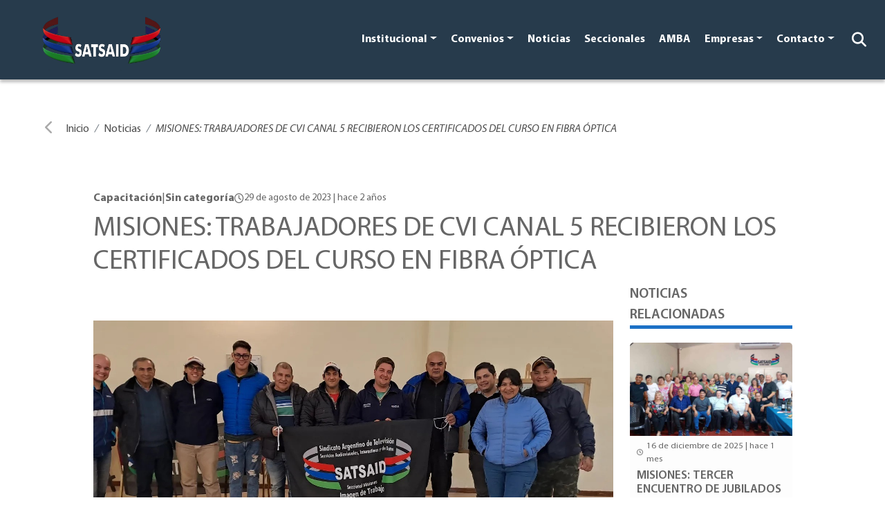

--- FILE ---
content_type: text/html; charset=UTF-8
request_url: https://satsaid.com.ar/noticias/misiones-trabajadores-de-cvi-canal-5-recibieron-los-certificados-del-curso-en-fibra-optica/
body_size: 78781
content:
<!doctype html>
<html lang="es-AR">

<head>
     <!-- Google tag (gtag.js) -->
 <script async src="https://www.googletagmanager.com/gtag/js?id=G-GVG2XP1FQ5"></script>
 <script>
     window.dataLayer = window.dataLayer || [];

     function gtag() {
         dataLayer.push(arguments);
     }
     gtag('js', new Date());
     gtag('config', 'G-GVG2XP1FQ5');
 </script>


 <!-- Meta Pixel Code -->
 <script>
     ! function(f, b, e, v, n, t, s) {
         if (f.fbq) return;
         n = f.fbq = function() {
             n.callMethod ?
                 n.callMethod.apply(n, arguments) : n.queue.push(arguments)
         };
         if (!f._fbq) f._fbq = n;
         n.push = n;
         n.loaded = !0;
         n.version = '2.0';
         n.queue = [];
         t = b.createElement(e);
         t.async = !0;
         t.src = v;
         s = b.getElementsByTagName(e)[0];
         s.parentNode.insertBefore(t, s)
     }(window, document, 'script',
         'https://connect.facebook.net/en_US/fbevents.js');
     fbq('init', '482214630629840');
     fbq('track', 'PageView');
 </script>
 <noscript><img height="1" width="1" style="display:none" src="https://www.facebook.com/tr?id=482214630629840&ev=PageView&noscript=1" /></noscript>
 <!-- End Meta Pixel Code -->

 <script type="text/javascript">
     (function(c, l, a, r, i, t, y) {
         c[a] = c[a] || function() {
             (c[a].q = c[a].q || []).push(arguments)
         };
         t = l.createElement(r);
         t.async = 1;
         t.src = "https://www.clarity.ms/tag/" + i;
         y = l.getElementsByTagName(r)[0];
         y.parentNode.insertBefore(t, y);
     })(window, document, "clarity", "script", "kg6wrv96k0");
 </script>
    
    <meta charset="UTF-8">
    <meta name="viewport" content="width=device-width, initial-scale=1">
    <link rel="profile" href="https://gmpg.org/xfn/11">

    <title>MISIONES: TRABAJADORES DE CVI CANAL 5 RECIBIERON LOS CERTIFICADOS DEL CURSO EN FIBRA ÓPTICA  &#8211; SATSAID</title>
<meta name='robots' content='max-image-preview:large' />
<link rel='dns-prefetch' href='//cdn.jsdelivr.net' />
<link rel='dns-prefetch' href='//cdnjs.cloudflare.com' />
<link rel="alternate" type="application/rss+xml" title="SATSAID &raquo; Feed" href="https://satsaid.com.ar/feed/" />
<link rel="alternate" type="application/rss+xml" title="SATSAID &raquo; RSS de los comentarios" href="https://satsaid.com.ar/comments/feed/" />
<link rel="alternate" title="oEmbed (JSON)" type="application/json+oembed" href="https://satsaid.com.ar/wp-json/oembed/1.0/embed?url=https%3A%2F%2Fsatsaid.com.ar%2Fnoticias%2Fmisiones-trabajadores-de-cvi-canal-5-recibieron-los-certificados-del-curso-en-fibra-optica%2F" />
<link rel="alternate" title="oEmbed (XML)" type="text/xml+oembed" href="https://satsaid.com.ar/wp-json/oembed/1.0/embed?url=https%3A%2F%2Fsatsaid.com.ar%2Fnoticias%2Fmisiones-trabajadores-de-cvi-canal-5-recibieron-los-certificados-del-curso-en-fibra-optica%2F&#038;format=xml" />
		<style>
			.lazyload,
			.lazyloading {
				max-width: 100%;
			}
		</style>
				<!-- This site uses the Google Analytics by MonsterInsights plugin v9.11.1 - Using Analytics tracking - https://www.monsterinsights.com/ -->
							<script src="//www.googletagmanager.com/gtag/js?id=G-9S1ZYBPCPB"  data-cfasync="false" data-wpfc-render="false" async></script>
			<script data-cfasync="false" data-wpfc-render="false">
				var mi_version = '9.11.1';
				var mi_track_user = true;
				var mi_no_track_reason = '';
								var MonsterInsightsDefaultLocations = {"page_location":"https:\/\/satsaid.com.ar\/noticias\/misiones-trabajadores-de-cvi-canal-5-recibieron-los-certificados-del-curso-en-fibra-optica\/"};
								if ( typeof MonsterInsightsPrivacyGuardFilter === 'function' ) {
					var MonsterInsightsLocations = (typeof MonsterInsightsExcludeQuery === 'object') ? MonsterInsightsPrivacyGuardFilter( MonsterInsightsExcludeQuery ) : MonsterInsightsPrivacyGuardFilter( MonsterInsightsDefaultLocations );
				} else {
					var MonsterInsightsLocations = (typeof MonsterInsightsExcludeQuery === 'object') ? MonsterInsightsExcludeQuery : MonsterInsightsDefaultLocations;
				}

								var disableStrs = [
										'ga-disable-G-9S1ZYBPCPB',
									];

				/* Function to detect opted out users */
				function __gtagTrackerIsOptedOut() {
					for (var index = 0; index < disableStrs.length; index++) {
						if (document.cookie.indexOf(disableStrs[index] + '=true') > -1) {
							return true;
						}
					}

					return false;
				}

				/* Disable tracking if the opt-out cookie exists. */
				if (__gtagTrackerIsOptedOut()) {
					for (var index = 0; index < disableStrs.length; index++) {
						window[disableStrs[index]] = true;
					}
				}

				/* Opt-out function */
				function __gtagTrackerOptout() {
					for (var index = 0; index < disableStrs.length; index++) {
						document.cookie = disableStrs[index] + '=true; expires=Thu, 31 Dec 2099 23:59:59 UTC; path=/';
						window[disableStrs[index]] = true;
					}
				}

				if ('undefined' === typeof gaOptout) {
					function gaOptout() {
						__gtagTrackerOptout();
					}
				}
								window.dataLayer = window.dataLayer || [];

				window.MonsterInsightsDualTracker = {
					helpers: {},
					trackers: {},
				};
				if (mi_track_user) {
					function __gtagDataLayer() {
						dataLayer.push(arguments);
					}

					function __gtagTracker(type, name, parameters) {
						if (!parameters) {
							parameters = {};
						}

						if (parameters.send_to) {
							__gtagDataLayer.apply(null, arguments);
							return;
						}

						if (type === 'event') {
														parameters.send_to = monsterinsights_frontend.v4_id;
							var hookName = name;
							if (typeof parameters['event_category'] !== 'undefined') {
								hookName = parameters['event_category'] + ':' + name;
							}

							if (typeof MonsterInsightsDualTracker.trackers[hookName] !== 'undefined') {
								MonsterInsightsDualTracker.trackers[hookName](parameters);
							} else {
								__gtagDataLayer('event', name, parameters);
							}
							
						} else {
							__gtagDataLayer.apply(null, arguments);
						}
					}

					__gtagTracker('js', new Date());
					__gtagTracker('set', {
						'developer_id.dZGIzZG': true,
											});
					if ( MonsterInsightsLocations.page_location ) {
						__gtagTracker('set', MonsterInsightsLocations);
					}
										__gtagTracker('config', 'G-9S1ZYBPCPB', {"forceSSL":"true","link_attribution":"true"} );
										window.gtag = __gtagTracker;										(function () {
						/* https://developers.google.com/analytics/devguides/collection/analyticsjs/ */
						/* ga and __gaTracker compatibility shim. */
						var noopfn = function () {
							return null;
						};
						var newtracker = function () {
							return new Tracker();
						};
						var Tracker = function () {
							return null;
						};
						var p = Tracker.prototype;
						p.get = noopfn;
						p.set = noopfn;
						p.send = function () {
							var args = Array.prototype.slice.call(arguments);
							args.unshift('send');
							__gaTracker.apply(null, args);
						};
						var __gaTracker = function () {
							var len = arguments.length;
							if (len === 0) {
								return;
							}
							var f = arguments[len - 1];
							if (typeof f !== 'object' || f === null || typeof f.hitCallback !== 'function') {
								if ('send' === arguments[0]) {
									var hitConverted, hitObject = false, action;
									if ('event' === arguments[1]) {
										if ('undefined' !== typeof arguments[3]) {
											hitObject = {
												'eventAction': arguments[3],
												'eventCategory': arguments[2],
												'eventLabel': arguments[4],
												'value': arguments[5] ? arguments[5] : 1,
											}
										}
									}
									if ('pageview' === arguments[1]) {
										if ('undefined' !== typeof arguments[2]) {
											hitObject = {
												'eventAction': 'page_view',
												'page_path': arguments[2],
											}
										}
									}
									if (typeof arguments[2] === 'object') {
										hitObject = arguments[2];
									}
									if (typeof arguments[5] === 'object') {
										Object.assign(hitObject, arguments[5]);
									}
									if ('undefined' !== typeof arguments[1].hitType) {
										hitObject = arguments[1];
										if ('pageview' === hitObject.hitType) {
											hitObject.eventAction = 'page_view';
										}
									}
									if (hitObject) {
										action = 'timing' === arguments[1].hitType ? 'timing_complete' : hitObject.eventAction;
										hitConverted = mapArgs(hitObject);
										__gtagTracker('event', action, hitConverted);
									}
								}
								return;
							}

							function mapArgs(args) {
								var arg, hit = {};
								var gaMap = {
									'eventCategory': 'event_category',
									'eventAction': 'event_action',
									'eventLabel': 'event_label',
									'eventValue': 'event_value',
									'nonInteraction': 'non_interaction',
									'timingCategory': 'event_category',
									'timingVar': 'name',
									'timingValue': 'value',
									'timingLabel': 'event_label',
									'page': 'page_path',
									'location': 'page_location',
									'title': 'page_title',
									'referrer' : 'page_referrer',
								};
								for (arg in args) {
																		if (!(!args.hasOwnProperty(arg) || !gaMap.hasOwnProperty(arg))) {
										hit[gaMap[arg]] = args[arg];
									} else {
										hit[arg] = args[arg];
									}
								}
								return hit;
							}

							try {
								f.hitCallback();
							} catch (ex) {
							}
						};
						__gaTracker.create = newtracker;
						__gaTracker.getByName = newtracker;
						__gaTracker.getAll = function () {
							return [];
						};
						__gaTracker.remove = noopfn;
						__gaTracker.loaded = true;
						window['__gaTracker'] = __gaTracker;
					})();
									} else {
										console.log("");
					(function () {
						function __gtagTracker() {
							return null;
						}

						window['__gtagTracker'] = __gtagTracker;
						window['gtag'] = __gtagTracker;
					})();
									}
			</script>
							<!-- / Google Analytics by MonsterInsights -->
		<style id='wp-img-auto-sizes-contain-inline-css'>
img:is([sizes=auto i],[sizes^="auto," i]){contain-intrinsic-size:3000px 1500px}
/*# sourceURL=wp-img-auto-sizes-contain-inline-css */
</style>
<style id='wp-emoji-styles-inline-css'>

	img.wp-smiley, img.emoji {
		display: inline !important;
		border: none !important;
		box-shadow: none !important;
		height: 1em !important;
		width: 1em !important;
		margin: 0 0.07em !important;
		vertical-align: -0.1em !important;
		background: none !important;
		padding: 0 !important;
	}
/*# sourceURL=wp-emoji-styles-inline-css */
</style>
<link rel='stylesheet' id='wp-block-library-css' href='https://satsaid.com.ar/wp-includes/css/dist/block-library/style.min.css?ver=6.9' media='all' />
<style id='classic-theme-styles-inline-css'>
/*! This file is auto-generated */
.wp-block-button__link{color:#fff;background-color:#32373c;border-radius:9999px;box-shadow:none;text-decoration:none;padding:calc(.667em + 2px) calc(1.333em + 2px);font-size:1.125em}.wp-block-file__button{background:#32373c;color:#fff;text-decoration:none}
/*# sourceURL=/wp-includes/css/classic-themes.min.css */
</style>
<style id='global-styles-inline-css'>
:root{--wp--preset--aspect-ratio--square: 1;--wp--preset--aspect-ratio--4-3: 4/3;--wp--preset--aspect-ratio--3-4: 3/4;--wp--preset--aspect-ratio--3-2: 3/2;--wp--preset--aspect-ratio--2-3: 2/3;--wp--preset--aspect-ratio--16-9: 16/9;--wp--preset--aspect-ratio--9-16: 9/16;--wp--preset--color--black: #000000;--wp--preset--color--cyan-bluish-gray: #abb8c3;--wp--preset--color--white: #ffffff;--wp--preset--color--pale-pink: #f78da7;--wp--preset--color--vivid-red: #cf2e2e;--wp--preset--color--luminous-vivid-orange: #ff6900;--wp--preset--color--luminous-vivid-amber: #fcb900;--wp--preset--color--light-green-cyan: #7bdcb5;--wp--preset--color--vivid-green-cyan: #00d084;--wp--preset--color--pale-cyan-blue: #8ed1fc;--wp--preset--color--vivid-cyan-blue: #0693e3;--wp--preset--color--vivid-purple: #9b51e0;--wp--preset--gradient--vivid-cyan-blue-to-vivid-purple: linear-gradient(135deg,rgb(6,147,227) 0%,rgb(155,81,224) 100%);--wp--preset--gradient--light-green-cyan-to-vivid-green-cyan: linear-gradient(135deg,rgb(122,220,180) 0%,rgb(0,208,130) 100%);--wp--preset--gradient--luminous-vivid-amber-to-luminous-vivid-orange: linear-gradient(135deg,rgb(252,185,0) 0%,rgb(255,105,0) 100%);--wp--preset--gradient--luminous-vivid-orange-to-vivid-red: linear-gradient(135deg,rgb(255,105,0) 0%,rgb(207,46,46) 100%);--wp--preset--gradient--very-light-gray-to-cyan-bluish-gray: linear-gradient(135deg,rgb(238,238,238) 0%,rgb(169,184,195) 100%);--wp--preset--gradient--cool-to-warm-spectrum: linear-gradient(135deg,rgb(74,234,220) 0%,rgb(151,120,209) 20%,rgb(207,42,186) 40%,rgb(238,44,130) 60%,rgb(251,105,98) 80%,rgb(254,248,76) 100%);--wp--preset--gradient--blush-light-purple: linear-gradient(135deg,rgb(255,206,236) 0%,rgb(152,150,240) 100%);--wp--preset--gradient--blush-bordeaux: linear-gradient(135deg,rgb(254,205,165) 0%,rgb(254,45,45) 50%,rgb(107,0,62) 100%);--wp--preset--gradient--luminous-dusk: linear-gradient(135deg,rgb(255,203,112) 0%,rgb(199,81,192) 50%,rgb(65,88,208) 100%);--wp--preset--gradient--pale-ocean: linear-gradient(135deg,rgb(255,245,203) 0%,rgb(182,227,212) 50%,rgb(51,167,181) 100%);--wp--preset--gradient--electric-grass: linear-gradient(135deg,rgb(202,248,128) 0%,rgb(113,206,126) 100%);--wp--preset--gradient--midnight: linear-gradient(135deg,rgb(2,3,129) 0%,rgb(40,116,252) 100%);--wp--preset--font-size--small: 13px;--wp--preset--font-size--medium: 20px;--wp--preset--font-size--large: 36px;--wp--preset--font-size--x-large: 42px;--wp--preset--spacing--20: 0.44rem;--wp--preset--spacing--30: 0.67rem;--wp--preset--spacing--40: 1rem;--wp--preset--spacing--50: 1.5rem;--wp--preset--spacing--60: 2.25rem;--wp--preset--spacing--70: 3.38rem;--wp--preset--spacing--80: 5.06rem;--wp--preset--shadow--natural: 6px 6px 9px rgba(0, 0, 0, 0.2);--wp--preset--shadow--deep: 12px 12px 50px rgba(0, 0, 0, 0.4);--wp--preset--shadow--sharp: 6px 6px 0px rgba(0, 0, 0, 0.2);--wp--preset--shadow--outlined: 6px 6px 0px -3px rgb(255, 255, 255), 6px 6px rgb(0, 0, 0);--wp--preset--shadow--crisp: 6px 6px 0px rgb(0, 0, 0);}:where(.is-layout-flex){gap: 0.5em;}:where(.is-layout-grid){gap: 0.5em;}body .is-layout-flex{display: flex;}.is-layout-flex{flex-wrap: wrap;align-items: center;}.is-layout-flex > :is(*, div){margin: 0;}body .is-layout-grid{display: grid;}.is-layout-grid > :is(*, div){margin: 0;}:where(.wp-block-columns.is-layout-flex){gap: 2em;}:where(.wp-block-columns.is-layout-grid){gap: 2em;}:where(.wp-block-post-template.is-layout-flex){gap: 1.25em;}:where(.wp-block-post-template.is-layout-grid){gap: 1.25em;}.has-black-color{color: var(--wp--preset--color--black) !important;}.has-cyan-bluish-gray-color{color: var(--wp--preset--color--cyan-bluish-gray) !important;}.has-white-color{color: var(--wp--preset--color--white) !important;}.has-pale-pink-color{color: var(--wp--preset--color--pale-pink) !important;}.has-vivid-red-color{color: var(--wp--preset--color--vivid-red) !important;}.has-luminous-vivid-orange-color{color: var(--wp--preset--color--luminous-vivid-orange) !important;}.has-luminous-vivid-amber-color{color: var(--wp--preset--color--luminous-vivid-amber) !important;}.has-light-green-cyan-color{color: var(--wp--preset--color--light-green-cyan) !important;}.has-vivid-green-cyan-color{color: var(--wp--preset--color--vivid-green-cyan) !important;}.has-pale-cyan-blue-color{color: var(--wp--preset--color--pale-cyan-blue) !important;}.has-vivid-cyan-blue-color{color: var(--wp--preset--color--vivid-cyan-blue) !important;}.has-vivid-purple-color{color: var(--wp--preset--color--vivid-purple) !important;}.has-black-background-color{background-color: var(--wp--preset--color--black) !important;}.has-cyan-bluish-gray-background-color{background-color: var(--wp--preset--color--cyan-bluish-gray) !important;}.has-white-background-color{background-color: var(--wp--preset--color--white) !important;}.has-pale-pink-background-color{background-color: var(--wp--preset--color--pale-pink) !important;}.has-vivid-red-background-color{background-color: var(--wp--preset--color--vivid-red) !important;}.has-luminous-vivid-orange-background-color{background-color: var(--wp--preset--color--luminous-vivid-orange) !important;}.has-luminous-vivid-amber-background-color{background-color: var(--wp--preset--color--luminous-vivid-amber) !important;}.has-light-green-cyan-background-color{background-color: var(--wp--preset--color--light-green-cyan) !important;}.has-vivid-green-cyan-background-color{background-color: var(--wp--preset--color--vivid-green-cyan) !important;}.has-pale-cyan-blue-background-color{background-color: var(--wp--preset--color--pale-cyan-blue) !important;}.has-vivid-cyan-blue-background-color{background-color: var(--wp--preset--color--vivid-cyan-blue) !important;}.has-vivid-purple-background-color{background-color: var(--wp--preset--color--vivid-purple) !important;}.has-black-border-color{border-color: var(--wp--preset--color--black) !important;}.has-cyan-bluish-gray-border-color{border-color: var(--wp--preset--color--cyan-bluish-gray) !important;}.has-white-border-color{border-color: var(--wp--preset--color--white) !important;}.has-pale-pink-border-color{border-color: var(--wp--preset--color--pale-pink) !important;}.has-vivid-red-border-color{border-color: var(--wp--preset--color--vivid-red) !important;}.has-luminous-vivid-orange-border-color{border-color: var(--wp--preset--color--luminous-vivid-orange) !important;}.has-luminous-vivid-amber-border-color{border-color: var(--wp--preset--color--luminous-vivid-amber) !important;}.has-light-green-cyan-border-color{border-color: var(--wp--preset--color--light-green-cyan) !important;}.has-vivid-green-cyan-border-color{border-color: var(--wp--preset--color--vivid-green-cyan) !important;}.has-pale-cyan-blue-border-color{border-color: var(--wp--preset--color--pale-cyan-blue) !important;}.has-vivid-cyan-blue-border-color{border-color: var(--wp--preset--color--vivid-cyan-blue) !important;}.has-vivid-purple-border-color{border-color: var(--wp--preset--color--vivid-purple) !important;}.has-vivid-cyan-blue-to-vivid-purple-gradient-background{background: var(--wp--preset--gradient--vivid-cyan-blue-to-vivid-purple) !important;}.has-light-green-cyan-to-vivid-green-cyan-gradient-background{background: var(--wp--preset--gradient--light-green-cyan-to-vivid-green-cyan) !important;}.has-luminous-vivid-amber-to-luminous-vivid-orange-gradient-background{background: var(--wp--preset--gradient--luminous-vivid-amber-to-luminous-vivid-orange) !important;}.has-luminous-vivid-orange-to-vivid-red-gradient-background{background: var(--wp--preset--gradient--luminous-vivid-orange-to-vivid-red) !important;}.has-very-light-gray-to-cyan-bluish-gray-gradient-background{background: var(--wp--preset--gradient--very-light-gray-to-cyan-bluish-gray) !important;}.has-cool-to-warm-spectrum-gradient-background{background: var(--wp--preset--gradient--cool-to-warm-spectrum) !important;}.has-blush-light-purple-gradient-background{background: var(--wp--preset--gradient--blush-light-purple) !important;}.has-blush-bordeaux-gradient-background{background: var(--wp--preset--gradient--blush-bordeaux) !important;}.has-luminous-dusk-gradient-background{background: var(--wp--preset--gradient--luminous-dusk) !important;}.has-pale-ocean-gradient-background{background: var(--wp--preset--gradient--pale-ocean) !important;}.has-electric-grass-gradient-background{background: var(--wp--preset--gradient--electric-grass) !important;}.has-midnight-gradient-background{background: var(--wp--preset--gradient--midnight) !important;}.has-small-font-size{font-size: var(--wp--preset--font-size--small) !important;}.has-medium-font-size{font-size: var(--wp--preset--font-size--medium) !important;}.has-large-font-size{font-size: var(--wp--preset--font-size--large) !important;}.has-x-large-font-size{font-size: var(--wp--preset--font-size--x-large) !important;}
:where(.wp-block-post-template.is-layout-flex){gap: 1.25em;}:where(.wp-block-post-template.is-layout-grid){gap: 1.25em;}
:where(.wp-block-term-template.is-layout-flex){gap: 1.25em;}:where(.wp-block-term-template.is-layout-grid){gap: 1.25em;}
:where(.wp-block-columns.is-layout-flex){gap: 2em;}:where(.wp-block-columns.is-layout-grid){gap: 2em;}
:root :where(.wp-block-pullquote){font-size: 1.5em;line-height: 1.6;}
/*# sourceURL=global-styles-inline-css */
</style>
<link rel='stylesheet' id='dnd-upload-cf7-css' href='https://satsaid.com.ar/wp-content/plugins/drag-and-drop-multiple-file-upload-contact-form-7/assets/css/dnd-upload-cf7.css?ver=1.3.9.3' media='all' />
<link rel='stylesheet' id='contact-form-7-css' href='https://satsaid.com.ar/wp-content/plugins/contact-form-7/includes/css/styles.css?ver=6.1.4' media='all' />
<link rel='stylesheet' id='boostrap-css' href='https://cdn.jsdelivr.net/npm/bootstrap@5.2.1/dist/css/bootstrap.min.css?ver=1.0.0' media='all' />
<link rel='stylesheet' id='prism-css' href='https://cdnjs.cloudflare.com/ajax/libs/prism/9000.0.1/themes/prism-okaidia.min.css?ver=1.0.0' media='all' />
<link rel='stylesheet' id='swiper-css' href='https://satsaid.com.ar/wp-content/plugins/elementor/assets/lib/swiper/v8/css/swiper.min.css?ver=8.4.5' media='all' />
<link rel='stylesheet' id='aos-css' href='https://satsaid.com.ar/wp-content/themes/satsaid-theme/assets/css/aos.css?ver=1.0.0' media='all' />
<link rel='stylesheet' id='satsaid-css' href='https://satsaid.com.ar/wp-content/themes/satsaid-theme/assets/css/satsaid.css?ver=1.0.0' media='all' />
<link rel='stylesheet' id='satsaid-new-css' href='https://satsaid.com.ar/wp-content/themes/satsaid-theme/assets/css/news.css?ver=1.0.0' media='all' />
<link rel='stylesheet' id='satsaid-general-css' href='https://satsaid.com.ar/wp-content/themes/satsaid-theme/assets/css/general.css?ver=1.0.0' media='all' />
<link rel='stylesheet' id='font-awesome-6-css' href='https://cdnjs.cloudflare.com/ajax/libs/font-awesome/6.5.0/css/all.min.css?ver=6.5.0' media='all' />
<link rel='stylesheet' id='sib-front-css-css' href='https://satsaid.com.ar/wp-content/plugins/mailin/css/mailin-front.css?ver=6.9' media='all' />
<script src="https://satsaid.com.ar/wp-content/plugins/google-analytics-for-wordpress/assets/js/frontend-gtag.min.js?ver=9.11.1" id="monsterinsights-frontend-script-js" async data-wp-strategy="async"></script>
<script data-cfasync="false" data-wpfc-render="false" id='monsterinsights-frontend-script-js-extra'>var monsterinsights_frontend = {"js_events_tracking":"true","download_extensions":"doc,pdf,ppt,zip,xls,docx,pptx,xlsx","inbound_paths":"[{\"path\":\"\\\/go\\\/\",\"label\":\"affiliate\"},{\"path\":\"\\\/recommend\\\/\",\"label\":\"affiliate\"}]","home_url":"https:\/\/satsaid.com.ar","hash_tracking":"false","v4_id":"G-9S1ZYBPCPB"};</script>
<script id="notificap_main_js-js-extra">
var vars = {"url":"https://satsaid.com.ar/wp-admin/admin-ajax.php","webhook_url":"notificacionessatsaid.sistemas.waveit.ar","nonce":"524f153faa","vapid":"BGOEHE0Vm7RbseOW0T2QmR144ls-4KLdMfR6X5PTc8ec8vkuNxg2belleKNjjEQA0-gIhOAZDpkMznZyR7TPu3k","worker_dir":"https://satsaid.com.ar/wp-content/plugins/notificapp_wordpress_plugin-main/js/serviceWorker.js","enabled":"on","action":"register_notificapp_client"};
//# sourceURL=notificap_main_js-js-extra
</script>
<script src="https://satsaid.com.ar/wp-content/plugins/notificapp_wordpress_plugin-main/js/register.js?ver=1" id="notificap_main_js-js"></script>
<script src="https://satsaid.com.ar/wp-includes/js/jquery/jquery.min.js?ver=3.7.1" id="jquery-core-js"></script>
<script src="https://satsaid.com.ar/wp-includes/js/jquery/jquery-migrate.min.js?ver=3.4.1" id="jquery-migrate-js"></script>
<script id="sib-front-js-js-extra">
var sibErrMsg = {"invalidMail":"Please fill out valid email address","requiredField":"Please fill out required fields","invalidDateFormat":"Please fill out valid date format","invalidSMSFormat":"Please fill out valid phone number"};
var ajax_sib_front_object = {"ajax_url":"https://satsaid.com.ar/wp-admin/admin-ajax.php","ajax_nonce":"5708b7dfba","flag_url":"https://satsaid.com.ar/wp-content/plugins/mailin/img/flags/"};
//# sourceURL=sib-front-js-js-extra
</script>
<script src="https://satsaid.com.ar/wp-content/plugins/mailin/js/mailin-front.js?ver=1763556784" id="sib-front-js-js"></script>
<link rel="https://api.w.org/" href="https://satsaid.com.ar/wp-json/" /><link rel="alternate" title="JSON" type="application/json" href="https://satsaid.com.ar/wp-json/wp/v2/noticias/44412" /><link rel="EditURI" type="application/rsd+xml" title="RSD" href="https://satsaid.com.ar/xmlrpc.php?rsd" />
<meta name="generator" content="WordPress 6.9" />
<link rel="canonical" href="https://satsaid.com.ar/noticias/misiones-trabajadores-de-cvi-canal-5-recibieron-los-certificados-del-curso-en-fibra-optica/" />
<link rel='shortlink' href='https://satsaid.com.ar/?p=44412' />
		<script>
			document.documentElement.className = document.documentElement.className.replace('no-js', 'js');
		</script>
				<style>
			.no-js img.lazyload {
				display: none;
			}

			figure.wp-block-image img.lazyloading {
				min-width: 150px;
			}

			.lazyload,
			.lazyloading {
				--smush-placeholder-width: 100px;
				--smush-placeholder-aspect-ratio: 1/1;
				width: var(--smush-image-width, var(--smush-placeholder-width)) !important;
				aspect-ratio: var(--smush-image-aspect-ratio, var(--smush-placeholder-aspect-ratio)) !important;
			}

						.lazyload {
				opacity: 0;
			}

			.lazyloading {
				border: 0 !important;
				opacity: 1;
				background: rgba(255, 255, 255, 0) url('https://satsaid.com.ar/wp-content/plugins/wp-smushit/app/assets/images/smush-lazyloader-2.gif') no-repeat center !important;
				background-size: 16px auto !important;
				min-width: 16px;
			}

					</style>
		<meta name="generator" content="Elementor 3.34.0; features: e_font_icon_svg, additional_custom_breakpoints; settings: css_print_method-external, google_font-enabled, font_display-swap">
			<style>
				.e-con.e-parent:nth-of-type(n+4):not(.e-lazyloaded):not(.e-no-lazyload),
				.e-con.e-parent:nth-of-type(n+4):not(.e-lazyloaded):not(.e-no-lazyload) * {
					background-image: none !important;
				}
				@media screen and (max-height: 1024px) {
					.e-con.e-parent:nth-of-type(n+3):not(.e-lazyloaded):not(.e-no-lazyload),
					.e-con.e-parent:nth-of-type(n+3):not(.e-lazyloaded):not(.e-no-lazyload) * {
						background-image: none !important;
					}
				}
				@media screen and (max-height: 640px) {
					.e-con.e-parent:nth-of-type(n+2):not(.e-lazyloaded):not(.e-no-lazyload),
					.e-con.e-parent:nth-of-type(n+2):not(.e-lazyloaded):not(.e-no-lazyload) * {
						background-image: none !important;
					}
				}
			</style>
			<link rel="icon" href="https://satsaid.com.ar/wp-content/uploads/2022/10/cropped-favicon_2-32x32.png" sizes="32x32" />
<link rel="icon" href="https://satsaid.com.ar/wp-content/uploads/2022/10/cropped-favicon_2-192x192.png" sizes="192x192" />
<link rel="apple-touch-icon" href="https://satsaid.com.ar/wp-content/uploads/2022/10/cropped-favicon_2-180x180.png" />
<meta name="msapplication-TileImage" content="https://satsaid.com.ar/wp-content/uploads/2022/10/cropped-favicon_2-270x270.png" />
		<style id="wp-custom-css">
			@media screen and (min-width:300px) and (max-width:768px){
	.gallery{
	height: 200px!important;
}
}
@media screen and (min-width:769px) and (max-width:2000px){
.gallery{
	height: 500px!important;
}
.gallery_thumnails{
	height: 140px!important;
}
}


.displaynone{
	display:none!important;
}
.fila {
  display: flex;
  justify-content: space-around;
  margin-bottom: 20px;
}
.columna {
  text-align: center;
  width: 18%;
}
.columna img {
  width: 100%;
  border-radius: 50%;
}
.nombre {
  font-weight: bold;
	text-transform: uppercase;
	margin-bottom:0px;
	    font-size: 18px;
}
.cargo {
  font-style: normal;
	 font-size: 18px;
	    line-height: 20px;
}



.fila {
  display: flex;
  flex-wrap: wrap;
  justify-content: space-around;
}

.columna {
  text-align: center;
  margin: 10px;
  width: 100%;
  max-width: 200px;
}

.columna img {
  width: 100%;
  height: auto;
  border-radius: 50%;
}
@media (min-width: 600px) {
  .columna {
    width: calc(20% - 20px);
  }
}		</style>
		
    <meta name="google-site-verification" content="GrucOM9NIIDaQitHmqjyHCi1dXcyLBrWhg4hk4dzHjA" />

<!-- Añadir imagenes para el share del las noticias -->
 
    <meta property="og:image" content="https://satsaid.com.ar/wp-content/uploads/2023/08/010D0D1.jpe" />
    <!-- <meta property="og:image:width" content="100" />
    <meta property="og:image:height" content="50" /> -->




<!-- Google tag (gtag.js) -->
<script async src="https://www.googletagmanager.com/gtag/js?id=G-X6TK4V1T5R"></script>
<script>
  window.dataLayer = window.dataLayer || [];
  function gtag(){dataLayer.push(arguments);}
  gtag('js', new Date());

  gtag('config', 'G-X6TK4V1T5R');
</script>
</head>

<body class="ss-bg-primary">

    <div class="ss-backdrop"></div>
<header>
    <nav class="navbar navbar-expand-lg ss-nav">
        <div class="container-fluid mt-auto">
            <button class="navbar-toggler" type="button" data-bs-toggle="collapse" data-bs-target="#navbarSatsaid" aria-controls="navbarSatsaid" aria-expanded="false" aria-label="Toggle navigation">
                <span class="navbar-toggler-icon"></span>
            </button>
            <a class="navbar-brand ms-lg-5" href="https://satsaid.com.ar/" rel="home">
                <img data-src="https://satsaid.com.ar/wp-content/uploads/2022/10/cropped-logo.png" alt="SATSAID" src="[data-uri]" class="lazyload" style="--smush-placeholder-width: 649px; --smush-placeholder-aspect-ratio: 649/330;" />
            </a>

            <div class="collapse navbar-collapse" id="navbarSatsaid">
                <a class="navbar-brand d-block d-lg-none" href="https://satsaid.com.ar/" rel="home">
                    <img data-src="https://satsaid.com.ar/wp-content/uploads/2022/10/cropped-logo.png" alt="SATSAID" src="[data-uri]" class="lazyload" style="--smush-placeholder-width: 649px; --smush-placeholder-aspect-ratio: 649/330;" />
                </a>
                <ul class="navbar-nav ms-auto"><li class='nav-item dropdown'><a href='' class='nav-link dropdown-toggle' role='button' data-bs-toggle='dropdown'>Institucional</a><ul class='dropdown-menu'><li><a href='https://satsaid.com.ar/quienes-somos/' class='dropdown-item'>Quienes somos</a></li><li><a href='https://satsaid.com.ar/cdn/' class='dropdown-item'>Consejo Directivo Nacional</a></li><li><a href='https://satsaid.com.ar/a-quienes-representamos/' class='dropdown-item'>¿A Quiénes representamos?</a></li><li><a href='https://satsaid.com.ar/afiliaciones/' class='dropdown-item'>Afiliate</a></li></ul></li><li class='nav-item dropdown'><a href='' class='nav-link dropdown-toggle' role='button' data-bs-toggle='dropdown'>Convenios</a><ul class='dropdown-menu'><li><a href='/convenio-colectivos-de-trabajo/#39883' class='dropdown-item'>223</a></li><li><a href='/convenio-colectivos-de-trabajo/#39882' class='dropdown-item'>131</a></li><li><a href='/convenio-colectivos-de-trabajo/#39881' class='dropdown-item'>634</a></li><li><a href='https://satsaid.com.ar/legislacion-laboral/' class='dropdown-item'>LEGISLACION LABORAL</a></li></ul></li><li class='btn-footer'><a href='/noticias/' class='nav-link'>Noticias</a></li><li class='btn-footer'><a href='/seccionales/' class='nav-link'>Seccionales</a></li><li class='btn-footer'><a href='/seccional/casa-central' class='nav-link'>AMBA</a></li><li class='nav-item dropdown'><a href='' class='nav-link dropdown-toggle' role='button' data-bs-toggle='dropdown'>Empresas</a><ul class='dropdown-menu'><li class='nav-item dropdown dropend'>
                    <a class='dropdown-item dropdown-toggle'
                      role='button'
                      data-bs-toggle='dropdown'
                    href=''
                    >Información Empleadores</a><ul class='dropdown-menu'><li><a href='https://satsaid.com.ar/alta-de-empresas/' class='dropdown-item'>ALTA DE EMPRESAS</a></li><li><a href='https://satsaid.com.ar/obligaciones-mensuales/' class='dropdown-item'>OBLIGACIONES MENSUALES</a></li><li><a href='https://satsaid.com.ar/consultas/' class='dropdown-item'>CONSULTAS – EMPRESAS</a></li></ul></li><li class='nav-item dropdown dropend'>
                    <a class='dropdown-item dropdown-toggle'
                      role='button'
                      data-bs-toggle='dropdown'
                    href=''
                    >Pago de aportes y contribuciones</a><ul class='dropdown-menu'><li><a href='https://satsaid.com.ar/transferencia-bancaria/' class='dropdown-item'>TRANSFERENCIA ELECTRÓNICA</a></li><li><a href='https://satsaid.com.ar/sucursal-bancaria/' class='dropdown-item'>SUCURSAL BANCARIA</a></li></ul></li><li><a href='https://satsaid.com.ar/libre-deuda/' class='dropdown-item'>Libre deuda</a></li><li><a href='https://satsaid.com.ar/visado-de-contratos/' class='dropdown-item'>Visado de contratos</a></li></ul></li><li class='nav-item dropdown'><a href='' class='nav-link dropdown-toggle' role='button' data-bs-toggle='dropdown'>Contacto</a><ul class='dropdown-menu'><li><a href='https://satsaid.com.ar/consultas/' class='dropdown-item'>Consultas</a></li><li><a href='https://satsaid.com.ar/denuncias/' class='dropdown-item'>Denuncias</a></li><li><a href='https://satsaid.com.ar/suscripciones/' class='dropdown-item'>Suscripciones</a></li></ul></li></ul>            </div>
            <div class="ss-nav-search">
                <i class="fa-solid fa-magnifying-glass"></i>
                <form action="https://satsaid.com.ar" id="search-form" method="get">
                    <input class="form-control me-2" type="search" name="s" placeholder="Buscar" aria-label="Search" />
                    <button class="btn btn-primary" type="submit">Buscar</button>
                </form>
            </div>
        </div>
    </nav>
</header>    <nav aria-label="breadcrumb" class="mt-5 ms-5 d-none d-lg-block ">
    <ol class="breadcrumb">
        <button class="btn btn-outline-link btn-lg" id="back-button" onclick="history.go(-1)">
            <i class="fa-solid fa-chevron-left" style="color: #a9a9a9"></i>
        </button>
        <li class="breadcrumb-item"><a href="https://satsaid.com.ar">Inicio</a></li><li class='breadcrumb-item'><a href='https://satsaid.com.ar/noticias/'>Noticias</a></li><li class="breadcrumb-item active" aria-current="page">MISIONES: TRABAJADORES DE CVI CANAL 5 RECIBIERON LOS CERTIFICADOS DEL CURSO EN FIBRA ÓPTICA </li>    </ol>
</nav>    <div>        <main class="container">
            <div class="row">
                <div class="mb-2">
    
    <div class="d-none d-md-flex align-items-center gap-2">
        <strong>Capacitación</strong><span> | </span><strong>Sin categoría</strong>
        <small class="d-flex align-items-center gap-1"><i class="fa-regular fa-clock"></i><time>29 de agosto de 2023 | hace 2 años</time></small>
    </div>

    <div class="d-flex d-md-none flex-column align-items-center gap-2 mb-4">
        <div>
            <strong>Capacitación</strong><span> | </span><strong>Sin categoría</strong>        </div>

        <small class="d-flex align-items-center gap-1"><i class="fa-regular fa-clock"></i><time>29 de agosto de 2023 | hace 2 años</time></small>
    </div>


</div>
<!-- Volanta -->
<h1>MISIONES: TRABAJADORES DE CVI CANAL 5 RECIBIERON LOS CERTIFICADOS DEL CURSO EN FIBRA ÓPTICA </h1>
                <article class="col-12 col-lg-9">
                    

<img src='https://satsaid.com.ar/wp-content/uploads/2023/08/010D0D1.jpe' alt='MISIONES: TRABAJADORES DE CVI CANAL 5 RECIBIERON LOS CERTIFICADOS DEL CURSO EN FIBRA ÓPTICA ' class='img-fluid mb-3 rounded ss-image-news'  data-toggle='lightbox'>                        <div class="ss-mc-social ss-social-links d-none d-md-block">
        <ul style='justify-content: flex-end;'>
            <li>
                <a href="http://www.facebook.com/sharer.php?u=https%3A%2F%2Fsatsaid.com.ar%2Fnoticias%2Fmisiones-trabajadores-de-cvi-canal-5-recibieron-los-certificados-del-curso-en-fibra-optica%2F&amp;t=MISIONES%3A+TRABAJADORES+DE+CVI+CANAL+5+RECIBIERON+LOS+CERTIFICADOS+DEL+CURSO+EN+FIBRA+%C3%93PTICA+" target="_blank" rel="external noopener nofollow"><i class="fa-brands fa-facebook-f"></i></a>
            </li>
            <li>
                <a href="http://twitter.com/intent/tweet?url=https%3A%2F%2Fsatsaid.com.ar%2Fnoticias%2Fmisiones-trabajadores-de-cvi-canal-5-recibieron-los-certificados-del-curso-en-fibra-optica%2F&amp;text=MISIONES%3A+TRABAJADORES+DE+CVI+CANAL+5+RECIBIERON+LOS+CERTIFICADOS+DEL+CURSO+EN+FIBRA+%C3%93PTICA+&amp;via=https%3A%2F%2Fsatsaid.com.ar" target="_blank" rel="external noopener nofollow"><i class="fa-brands fa-twitter"></i></a>
            </li>
            <li>
                <a href="https://www.instagram.com/?url=https%3A%2F%2Fsatsaid.com.ar%2Fnoticias%2Fmisiones-trabajadores-de-cvi-canal-5-recibieron-los-certificados-del-curso-en-fibra-optica%2F&text=MISIONES%3A+TRABAJADORES+DE+CVI+CANAL+5+RECIBIERON+LOS+CERTIFICADOS+DEL+CURSO+EN+FIBRA+%C3%93PTICA+" target="_blank" rel="external noopener nofollow"><i class="fa-brands fa-instagram"></i></a>
            </li>
            <li>
                <a href="http://www.linkedin.com/shareArticle?mini=true&amp;url=https%3A%2F%2Fsatsaid.com.ar%2Fnoticias%2Fmisiones-trabajadores-de-cvi-canal-5-recibieron-los-certificados-del-curso-en-fibra-optica%2F" target="_blank" rel="external noopener nofollow"><i class="fa-brands fa-linkedin-in"></i></a>
            </li>
            <li>
                <a href="https://wa.me/?text=MISIONES%3A+TRABAJADORES+DE+CVI+CANAL+5+RECIBIERON+LOS+CERTIFICADOS+DEL+CURSO+EN+FIBRA+%C3%93PTICA++https%3A%2F%2Fsatsaid.com.ar%2Fnoticias%2Fmisiones-trabajadores-de-cvi-canal-5-recibieron-los-certificados-del-curso-en-fibra-optica%2F" target="_blank" rel="external noopener nofollow"><i class="fa-brands fa-whatsapp"></i></a>
            </li>
            <li>
                <a href="https://telegram.me/share/url?url=https%3A%2F%2Fsatsaid.com.ar%2Fnoticias%2Fmisiones-trabajadores-de-cvi-canal-5-recibieron-los-certificados-del-curso-en-fibra-optica%2F&text=MISIONES%3A+TRABAJADORES+DE+CVI+CANAL+5+RECIBIERON+LOS+CERTIFICADOS+DEL+CURSO+EN+FIBRA+%C3%93PTICA+" target="_blank" rel="external noopener nofollow"><i class="fa-solid fa-paper-plane"></i></a>
            </li>
            <li>
                <a href="mailto:?subject=MISIONES%3A+TRABAJADORES+DE+CVI+CANAL+5+RECIBIERON+LOS+CERTIFICADOS+DEL+CURSO+EN+FIBRA+%C3%93PTICA+&body=Échale un vistazo a la nota que encontré en:%0a%0ahttps%3A%2F%2Fsatsaid.com.ar%2Fnoticias%2Fmisiones-trabajadores-de-cvi-canal-5-recibieron-los-certificados-del-curso-en-fibra-optica%2F" target="_blank" rel="external noopener nofollow"><i class="fa-solid fa-mail-bulk"></i></a>
            </li>
        </ul>
    </div>


    <div class="ss-mc-social ss-social-links d-block d-md-none" data-title="MISIONES: TRABAJADORES DE CVI CANAL 5 RECIBIERON LOS CERTIFICADOS DEL CURSO EN FIBRA ÓPTICA " data-url="https%3A%2F%2Fsatsaid.com.ar%2Fnoticias%2Fmisiones-trabajadores-de-cvi-canal-5-recibieron-los-certificados-del-curso-en-fibra-optica%2F">
        <ul style='justify-content: flex-end;'>
            <span data-share class="d-flex">
                <li>
                    <i class="fa-solid fa-share-nodes"></i>

                </li>
                <li style="background: none; width: auto;">
                    <p class="fs-5">Compartir</p>
                </li>
            </span>
        </ul>
    </div>

                    <div class="my-4 px-5">
                        
<p>Trabajadores de la seccional Misiones del SATSAID recibieron, el jueves pasado, los certificados correspondientes a la capacitación en fibra óptica que dictó nuestro gremio durante el mes de junio.&nbsp;</p>



<p>Miembros de la Comisión Ejecutiva local, encabezada por el secretario General Luis Zabal, hicieron entrega del título a los compañeros de CVI Canal 5, en Puerto Iguazú y, en los próximos días, se realizará en las localidades de Montecarlo, Eldorado, Puerto Rico y Wanda.&nbsp;</p>



<p>Durante la jornada de formación, se realizó una capacitación intensiva en FTTH en conexiones domiciliarias, respondiendo a inquietudes planteadas por trabajadores que desempeñan sus tareas en el sector.&nbsp;</p>



<p>En este contexto, Zabal destacó “el acompañamiento y la promoción de la capacitación permanente de cada trabajador, como una herramienta necesaria para estar actualizados ante los constantes avances tecnológicos”. Además, puso en valor el compromiso de los trabajadores del área.&nbsp;</p>



<p>Desde la seccional informaron, también, que continuarán trabajando en jornadas de actualización y formación para los afiliados y afiliadas de la zona.&nbsp;</p>



    <style>
        .swiper {
            width: 100%;
            height: 100%;
        }

        .swiper-slide {
            text-align: center;
            font-size: 18px;
            background: #fff;
            display: flex;
            justify-content: center;
            align-items: center;
        }

        .swiper-slide img {
            display: block;
            width: 100%;
            height: 100%;
            object-fit: cover;
            aspect-ratio: 130/75;
        }

        .gallery {
            height: 80%;
            width: 100%;
        }

        .gallery_thumnails {
            height: 20%;
            box-sizing: border-box;
            padding: 10px 0;
        }



        .gallery_thumnails .swiper-slide {
            width: 25%;
            height: 100%;
            opacity: 0.4;
        }

        .gallery_thumnails .swiper-slide-thumb-active {
            opacity: 1;
        }

        /* 

        .swiper {
            width: 100%;
            height: 300px;
            margin-left: auto;
            margin-right: auto;
        }

        .swiper-slide {
            background-size: cover;
            background-position: center;
        }

        


        .swiper-slide img {
            display: block;
            width: 100%;
            height: 100%;
            object-fit: cover;
        } */
    </style>

    <!-- Swiper -->
    <div>
        <div style="--swiper-navigation-color: #fff; --swiper-pagination-color: #fff" class="swiper gallery">
            <div class="swiper-wrapper">
                                    <div class="swiper-slide">
                        <img decoding="async" src="https://satsaid.com.ar/wp-content/uploads/2023/08/081D1B1.jpe" alt="" />
                    </div>
                                    <div class="swiper-slide">
                        <img decoding="async" src="https://satsaid.com.ar/wp-content/uploads/2023/08/02E8FD1.jpe" alt="" />
                    </div>
                                    <div class="swiper-slide">
                        <img decoding="async" src="https://satsaid.com.ar/wp-content/uploads/2023/08/034B111.jpe" alt="" />
                    </div>
                                    <div class="swiper-slide">
                        <img decoding="async" src="https://satsaid.com.ar/wp-content/uploads/2023/08/04CF861.jpe" alt="" />
                    </div>
                                    <div class="swiper-slide">
                        <img decoding="async" src="https://satsaid.com.ar/wp-content/uploads/2023/08/0564881.jpe" alt="" />
                    </div>
                                    <div class="swiper-slide">
                        <img decoding="async" src="https://satsaid.com.ar/wp-content/uploads/2023/08/0636821.jpe" alt="" />
                    </div>
                                    <div class="swiper-slide">
                        <img decoding="async" src="https://satsaid.com.ar/wp-content/uploads/2023/08/07FD8C1.jpe" alt="" />
                    </div>
                            </div>
            <div class="swiper-button-next"></div>
            <div class="swiper-button-prev"></div>
        </div>


        <div thumbsSlider="" class="swiper gallery_thumnails">
            <div class="swiper-wrapper">
                                    <div class="swiper-slide">
                        <img decoding="async" src="https://satsaid.com.ar/wp-content/uploads/2023/08/081D1B1.jpe" alt="" />
                    </div>
                                    <div class="swiper-slide">
                        <img decoding="async" src="https://satsaid.com.ar/wp-content/uploads/2023/08/02E8FD1.jpe" alt="" />
                    </div>
                                    <div class="swiper-slide">
                        <img decoding="async" src="https://satsaid.com.ar/wp-content/uploads/2023/08/034B111.jpe" alt="" />
                    </div>
                                    <div class="swiper-slide">
                        <img decoding="async" src="https://satsaid.com.ar/wp-content/uploads/2023/08/04CF861.jpe" alt="" />
                    </div>
                                    <div class="swiper-slide">
                        <img decoding="async" src="https://satsaid.com.ar/wp-content/uploads/2023/08/0564881.jpe" alt="" />
                    </div>
                                    <div class="swiper-slide">
                        <img decoding="async" src="https://satsaid.com.ar/wp-content/uploads/2023/08/0636821.jpe" alt="" />
                    </div>
                                    <div class="swiper-slide">
                        <img decoding="async" src="https://satsaid.com.ar/wp-content/uploads/2023/08/07FD8C1.jpe" alt="" />
                    </div>
                            </div>
        </div>
    </div>




                        
<div class="ss-minicard-author my-5">
    <div class="ss-mc-image">
        <img data-src='https://secure.gravatar.com/avatar/434aac82bf7c3285d296d156473c3bbd25690ed6b0fda79b43c3e79956786491?s=96&d=mm&r=g' alt='User Image' src='[data-uri]' class='lazyload'>
    </div>
    <div class="ss-mc-content">
        <h5>Redacción</h5>

            <div class="ss-mc-social ss-social-links d-none d-md-block">
        <ul >
            <li>
                <a href="http://www.facebook.com/sharer.php?u=https%3A%2F%2Fsatsaid.com.ar%2Fnoticias%2Fmisiones-trabajadores-de-cvi-canal-5-recibieron-los-certificados-del-curso-en-fibra-optica%2F&amp;t=MISIONES%3A+TRABAJADORES+DE+CVI+CANAL+5+RECIBIERON+LOS+CERTIFICADOS+DEL+CURSO+EN+FIBRA+%C3%93PTICA+" target="_blank" rel="external noopener nofollow"><i class="fa-brands fa-facebook-f"></i></a>
            </li>
            <li>
                <a href="http://twitter.com/intent/tweet?url=https%3A%2F%2Fsatsaid.com.ar%2Fnoticias%2Fmisiones-trabajadores-de-cvi-canal-5-recibieron-los-certificados-del-curso-en-fibra-optica%2F&amp;text=MISIONES%3A+TRABAJADORES+DE+CVI+CANAL+5+RECIBIERON+LOS+CERTIFICADOS+DEL+CURSO+EN+FIBRA+%C3%93PTICA+&amp;via=https%3A%2F%2Fsatsaid.com.ar" target="_blank" rel="external noopener nofollow"><i class="fa-brands fa-twitter"></i></a>
            </li>
            <li>
                <a href="https://www.instagram.com/?url=https%3A%2F%2Fsatsaid.com.ar%2Fnoticias%2Fmisiones-trabajadores-de-cvi-canal-5-recibieron-los-certificados-del-curso-en-fibra-optica%2F&text=MISIONES%3A+TRABAJADORES+DE+CVI+CANAL+5+RECIBIERON+LOS+CERTIFICADOS+DEL+CURSO+EN+FIBRA+%C3%93PTICA+" target="_blank" rel="external noopener nofollow"><i class="fa-brands fa-instagram"></i></a>
            </li>
            <li>
                <a href="http://www.linkedin.com/shareArticle?mini=true&amp;url=https%3A%2F%2Fsatsaid.com.ar%2Fnoticias%2Fmisiones-trabajadores-de-cvi-canal-5-recibieron-los-certificados-del-curso-en-fibra-optica%2F" target="_blank" rel="external noopener nofollow"><i class="fa-brands fa-linkedin-in"></i></a>
            </li>
            <li>
                <a href="https://wa.me/?text=MISIONES%3A+TRABAJADORES+DE+CVI+CANAL+5+RECIBIERON+LOS+CERTIFICADOS+DEL+CURSO+EN+FIBRA+%C3%93PTICA++https%3A%2F%2Fsatsaid.com.ar%2Fnoticias%2Fmisiones-trabajadores-de-cvi-canal-5-recibieron-los-certificados-del-curso-en-fibra-optica%2F" target="_blank" rel="external noopener nofollow"><i class="fa-brands fa-whatsapp"></i></a>
            </li>
            <li>
                <a href="https://telegram.me/share/url?url=https%3A%2F%2Fsatsaid.com.ar%2Fnoticias%2Fmisiones-trabajadores-de-cvi-canal-5-recibieron-los-certificados-del-curso-en-fibra-optica%2F&text=MISIONES%3A+TRABAJADORES+DE+CVI+CANAL+5+RECIBIERON+LOS+CERTIFICADOS+DEL+CURSO+EN+FIBRA+%C3%93PTICA+" target="_blank" rel="external noopener nofollow"><i class="fa-solid fa-paper-plane"></i></a>
            </li>
            <li>
                <a href="mailto:?subject=MISIONES%3A+TRABAJADORES+DE+CVI+CANAL+5+RECIBIERON+LOS+CERTIFICADOS+DEL+CURSO+EN+FIBRA+%C3%93PTICA+&body=Échale un vistazo a la nota que encontré en:%0a%0ahttps%3A%2F%2Fsatsaid.com.ar%2Fnoticias%2Fmisiones-trabajadores-de-cvi-canal-5-recibieron-los-certificados-del-curso-en-fibra-optica%2F" target="_blank" rel="external noopener nofollow"><i class="fa-solid fa-mail-bulk"></i></a>
            </li>
        </ul>
    </div>


    <div class="ss-mc-social ss-social-links d-block d-md-none" data-title="MISIONES: TRABAJADORES DE CVI CANAL 5 RECIBIERON LOS CERTIFICADOS DEL CURSO EN FIBRA ÓPTICA " data-url="https%3A%2F%2Fsatsaid.com.ar%2Fnoticias%2Fmisiones-trabajadores-de-cvi-canal-5-recibieron-los-certificados-del-curso-en-fibra-optica%2F">
        <ul >
            <span data-share class="d-flex">
                <li>
                    <i class="fa-solid fa-share-nodes"></i>

                </li>
                <li style="background: none; width: auto;">
                    <p class="fs-5">Compartir</p>
                </li>
            </span>
        </ul>
    </div>
    </div>
</div>                        <div class="d-flex align-items-center gap-1 mb-2">
    <i class="fa-solid fa-tag" style="color: var(--secondary-color)"></i>
    <strong> Temas relacionados</strong>
</div>

<div class="d-flex flex-wrap gap-2">
    </div>                    </div>
                </article>
                <aside class="col-3 d-none d-md-block">
                    <p class="ss-border-title fw-semibold fs-5">Noticias relacionadas</p>
            
<div class="ss-card-notice ss-card-notice-simple">
    <a class="ss-card-link" href="https://satsaid.com.ar/noticias/misiones-tercer-encuentro-de-jubilados-del-satsaid/"></a>
    <div class="ss-card-img">
        <img data-src="https://satsaid.com.ar/wp-content/uploads/2025/12/portada-12.jpg" alt="MISIONES: TERCER ENCUENTRO DE JUBILADOS DEL SATSAID" src="[data-uri]" class="lazyload" style="--smush-placeholder-width: 1080px; --smush-placeholder-aspect-ratio: 1080/620;" />
    </div>
    <div class="ss-card-content ">
        <small><i class="fa-regular fa-clock"></i>16 de diciembre de 2025 | hace 1 mes</small>
                <h4>
            MISIONES: TERCER ENCUENTRO DE JUBILADOS DEL SATSAID        </h4>
    </div>
</div>                        
<div class="ss-card-notice ss-card-notice-simple">
    <a class="ss-card-link" href="https://satsaid.com.ar/noticias/misiones-la-companera-ariana-caceres-recibio-el-premio-melchora-caburu-2025/"></a>
    <div class="ss-card-img">
        <img data-src="https://satsaid.com.ar/wp-content/uploads/2025/10/PORTADA-6.jpg" alt="MISIONES: LA COMPAÑERA ARIANA CÁCERES RECIBIÓ EL PREMIO MELCHORA CABURÚ 2025 " src="[data-uri]" class="lazyload" style="--smush-placeholder-width: 1600px; --smush-placeholder-aspect-ratio: 1600/900;" />
    </div>
    <div class="ss-card-content ">
        <small><i class="fa-regular fa-clock"></i>12 de octubre de 2025 | hace 3 meses</small>
                <h4>
            MISIONES: LA COMPAÑERA ARIANA CÁCERES RECIBIÓ EL PREMIO MELCHORA CABURÚ 2025         </h4>
    </div>
</div>                        
<div class="ss-card-notice ss-card-notice-simple">
    <a class="ss-card-link" href="https://satsaid.com.ar/noticias/misiones-horacio-arreceygor-compartio-con-la-seccional-los-festejos-por-el-dia-del-trabajador-de-television/"></a>
    <div class="ss-card-img">
        <img data-src="https://satsaid.com.ar/wp-content/uploads/2025/09/PORTADA.jpg" alt="MISIONES: HORACIO ARRECEYGOR COMPARTIÓ CON LA SECCIONAL LOS FESTEJOS POR EL DÍA DEL TRABAJADOR DE TELEVISIÓN " src="[data-uri]" class="lazyload" style="--smush-placeholder-width: 1445px; --smush-placeholder-aspect-ratio: 1445/813;" />
    </div>
    <div class="ss-card-content ">
        <small><i class="fa-regular fa-clock"></i>1 de septiembre de 2025 | hace 5 meses</small>
                <h4>
            MISIONES: HORACIO ARRECEYGOR COMPARTIÓ CON LA SECCIONAL LOS FESTEJOS POR EL DÍA DEL TRABAJADOR DE TELEVISIÓN         </h4>
    </div>
</div>                            </aside>
                <div class="p-4">
    <h4 class="ss-fill-title mt-5 mb-4 d-none d-lg-block">
        Mira tambien:    </h4>
    <div class="row" id="load-more-content">
                        <div class="col-12 col-lg-4">
                    

<div class="ss-card-notice-left">
    <a class="ss-card-link" href="https://satsaid.com.ar/noticias/amba-sumate-a-la-campana-de-donacion-de-utiles-2026/"></a>
    <div class="ss-notice-left-img">
        <img data-src="https://satsaid.com.ar/wp-content/uploads/2026/01/donacion-utiles_1125x789px.jpg" alt="AMBA: ¡SUMATE A LA CAMPAÑA DE DONACIÓN DE ÚTILES 2026! " src="[data-uri]" class="lazyload" style="--smush-placeholder-width: 1125px; --smush-placeholder-aspect-ratio: 1125/789;" />
    </div>
    <div class="ss-notice-left-content">
        <div class="ss-notice-left-title">
            <small><i class="fa-regular fa-clock"></i> hace 2 días</small>
                        <h4>
                AMBA: ¡SUMATE A LA CAMPAÑA DE DONACIÓN DE ÚTILES 2026!             </h4>
        </div>
        <div class="ss-notice-left-footer">
            <div class="ss-card-notice-link">
                <i class="fa-solid fa-chevron-right"></i>
            </div>
        </div>
    </div>
</div>                </div>
                        <div class="col-12 col-lg-4">
                    

<div class="ss-card-notice-left">
    <a class="ss-card-link" href="https://satsaid.com.ar/noticias/tucuman-nueva-movilizacion-a-las-puertas-de-conectate-en-concepcion/"></a>
    <div class="ss-notice-left-img">
        <img data-src="https://satsaid.com.ar/wp-content/uploads/2025/12/PORTADA-4.jpeg" alt="TUCUMÁN: NUEVA MOVILIZACIÓN A LAS PUERTAS DE CONECTATE EN CONCEPCIÓN " src="[data-uri]" class="lazyload" style="--smush-placeholder-width: 1600px; --smush-placeholder-aspect-ratio: 1600/900;" />
    </div>
    <div class="ss-notice-left-content">
        <div class="ss-notice-left-title">
            <small><i class="fa-regular fa-clock"></i> hace 3 semanas</small>
                        <h4>
                TUCUMÁN: NUEVA MOVILIZACIÓN A LAS PUERTAS DE CONECTATE EN CONCEPCIÓN             </h4>
        </div>
        <div class="ss-notice-left-footer">
            <div class="ss-card-notice-link">
                <i class="fa-solid fa-chevron-right"></i>
            </div>
        </div>
    </div>
</div>                </div>
                        <div class="col-12 col-lg-4">
                    

<div class="ss-card-notice-left">
    <a class="ss-card-link" href="https://satsaid.com.ar/noticias/tierra-del-fuego-asumio-la-nueva-comision-ejecutiva-de-la-seccional/"></a>
    <div class="ss-notice-left-img">
        <img data-src="https://satsaid.com.ar/wp-content/uploads/2025/12/PORTADA-3.jpeg" alt="TIERRA DEL FUEGO: ASUMIÓ LA NUEVA COMISIÓN EJECUTIVA DE LA SECCIONAL" src="[data-uri]" class="lazyload" style="--smush-placeholder-width: 1461px; --smush-placeholder-aspect-ratio: 1461/822;" />
    </div>
    <div class="ss-notice-left-content">
        <div class="ss-notice-left-title">
            <small><i class="fa-regular fa-clock"></i> hace 3 semanas</small>
                        <h4>
                TIERRA DEL FUEGO: ASUMIÓ LA NUEVA COMISIÓN EJECUTIVA DE LA SECCIONAL            </h4>
        </div>
        <div class="ss-notice-left-footer">
            <div class="ss-card-notice-link">
                <i class="fa-solid fa-chevron-right"></i>
            </div>
        </div>
    </div>
</div>                </div>
            </div>
</div>            </div>
        </main>

<div class="radioVisual" style="display: none">
    <img data-src="https://satsaid.com.ar/wp-content/themes/satsaid-theme/assets/images/logoradio.png" alt="Logo Radio" class="radioVisual-img lazyload" src="[data-uri]" style="--smush-placeholder-width: 322px; --smush-placeholder-aspect-ratio: 322/147;">
    <div class='ss-nav-audio-player radioVisual-radioplayer' id='radioPlayer'>
        <div class='ss-play-button ss-radio-button'>
            <i class="fa-solid fa-play"></i>
        </div>
        <div class='ss-radio-button' data-type='stop'>
            <i class="fa-solid fa-stop"></i>
        </div>
        <div class='ss-radio-button' data-type='volumen'>
            <i class="fa-solid fa-volume-high"></i>
        </div>
        <input type='range' class='form-range' min='0' max='100' value='100'>
    </div>
</div>
</div>
        <footer>
        <div class="container">
            <div class="row mb-5">
                <div class="col-12 col-lg-3 ss-footer-left">
                    <div class="row">
                        <img class="ss-footer-logo w-50 lazyload" data-src="https://satsaid.com.ar/wp-content/uploads/2022/10/cropped-logo.png" alt="SATSAID" src="[data-uri]" style="--smush-placeholder-width: 649px; --smush-placeholder-aspect-ratio: 649/330;" />
                        <p class="asd mt-5 mb-4"><strong>Suscribite</strong></p>

                        <style>
                            .footerContact input[type="email"] {
                                background: transparent;
                                color: white;
                                border: 0;
                                border-radius: 0;
                                border-bottom: 1px solid #dddddd;
                            }

                            .footerContact input[type="email"]::placeholder {
                                color: white;
                            }

                            .footerContact input[type="submit"] {
                                background: transparent !important;
                                color: white !important;
                                border: none !important;
                            }
                        </style>

                        
<div class="wpcf7 no-js" id="wpcf7-f39945-o1" lang="es-AR" dir="ltr" data-wpcf7-id="39945">
<div class="screen-reader-response"><p role="status" aria-live="polite" aria-atomic="true"></p> <ul></ul></div>
<form action="/noticias/misiones-trabajadores-de-cvi-canal-5-recibieron-los-certificados-del-curso-en-fibra-optica/#wpcf7-f39945-o1" method="post" class="wpcf7-form init" aria-label="Formulario de contacto" novalidate="novalidate" data-status="init">
<fieldset class="hidden-fields-container"><input type="hidden" name="_wpcf7" value="39945" /><input type="hidden" name="_wpcf7_version" value="6.1.4" /><input type="hidden" name="_wpcf7_locale" value="es_AR" /><input type="hidden" name="_wpcf7_unit_tag" value="wpcf7-f39945-o1" /><input type="hidden" name="_wpcf7_container_post" value="0" /><input type="hidden" name="_wpcf7_posted_data_hash" value="" />
</fieldset>
<style type="text/css">.bebeecb { position: absolute !important; left: -9999vw !important; }</style><div id="" class="bebeecb"><label for="website-bebeecb">Website</label><input type="url" name="website-b354861e7242b7919435ee3483cb37" value="" autocomplete="disable" tabindex="-1" id="website-bebeecb"  /><label for="firstname-bebeecb">First Name</label><input type="text" name="firstname" value="" autocomplete="disable" tabindex="-1" id="firstname-bebeecb"  /><label for="lastname-bebeecb">Last Name</label><input type="text" name="lastname" value="" autocomplete="disable" tabindex="-1" id="lastname-bebeecb"  /><label for="email-bebeecb">Email</label><input type="email" name="email-b354861e7242b7919435ee3483cb37" value="" autocomplete="disable" tabindex="-1" id="email-bebeecb"  /><label for="b354861e7242b7919435ee3483cb37-bebeecb">SATSAID</label><input type="text" name="b354861e7242b7919435ee3483cb37" value="" autocomplete="disable" tabindex="-1" id="b354861e7242b7919435ee3483cb37-bebeecb"  /></div><div class="d-flex justify-content-between align-items-center footerContact">
	<p><span class="wpcf7-form-control-wrap" data-name="email"><input size="100" maxlength="400" class="wpcf7-form-control wpcf7-email wpcf7-validates-as-required wpcf7-text wpcf7-validates-as-email form-control" aria-required="true" aria-invalid="false" placeholder="Email*" value="" type="email" name="email" /></span><br />
<span id="wpcf7-696cbd20adf81-wrapper" class="wpcf7-form-control-wrap website-wrap" style="display:none !important; visibility:hidden !important;"><label for="wpcf7-696cbd20adf81-field" class="hp-message">Please leave this field empty.</label><input id="wpcf7-696cbd20adf81-field"  class="wpcf7-form-control wpcf7-text" type="text" name="website" value="" size="40" tabindex="-1" autocomplete="off" /></span><br />
<input class="wpcf7-form-control wpcf7-submit has-spinner submitButton" type="submit" value="&gt;" />
	</p>
</div><div class="wpcf7-response-output" aria-hidden="true"></div>
</form>
</div>

                        <div class="ss-social-links mt-3">
                            <ul>
                                                                        <li>
                                            <a href="https://www.facebook.com/SATSAIDnacional" target="_blank">
                                                <i class="fa-classic fa-brands fa-facebook-f"></i>
                                            </a>
                                        </li>
                                                                        <li>
                                            <a href="https://twitter.com/SATSAIDnacional" target="_blank">
                                                <i class="fa-classic fa-brands fa-twitter"></i>
                                            </a>
                                        </li>
                                                                        <li>
                                            <a href="https://www.youtube.com/user/SATSAIDnacional/videos" target="_blank">
                                                <i class="fa-classic fa-brands fa-youtube"></i>
                                            </a>
                                        </li>
                                                                        <li>
                                            <a href="https://www.instagram.com/satsaid.nacional/?__coig_restricted=1" target="_blank">
                                                <i class="fa-classic fa-brands fa-instagram"></i>
                                            </a>
                                        </li>
                                                                        <li>
                                            <a href="https://www.tiktok.com/@satsaidnacional" target="_blank">
                                                <i class="fa-classic fa-brands fa-tiktok"></i>
                                            </a>
                                        </li>
                                                            </ul>
                        </div>
                    </div>
                </div>
                <div class="col-12 col-lg-6 mt-5 ss-footer-mid">
                    <div class="row">
                        <h4>Información de contacto</h4>
                                                        <h5>AMBA</h5>
                                <div class="ss-footer-info">
                                    <strong>Dirección:</strong>
                                    <p>Quintino Bocayuva 50, C1208AAB CABA</p>
                                </div>
                                                                    <div class="ss-footer-info">
                                        <strong>Teléfono:</strong>
                                                                                    <p href="tel: 5555-3100">5555-3100 Teléfono (Lineas Rotativas)</p>

                                                                                    <p href="tel: 5555-3101">5555-3101 Fax</p>

                                                                                    <p href="tel: 5555-3401">5555-3401 Central</p>

                                                                            </div>
                                                                                                    <div class="ss-footer-info">
                                        <strong>Email:</strong>
                                                                                    <p href="tel: info@satsaid.com.ar">info@satsaid.com.ar</p>

                                                                            </div>
                                                                                                        </div>
                </div>
                <div class="col-12 col-lg-3 mt-5">
                    <div class="row">
                        <h4>Links</h4>
                        <div class="ss-footer-links"><ul><li class='btn-footer'><a href='https://satsaid.com.ar/afiliaciones/' class='nav-link'>Afiliación</a></li></li>
<li class='btn-footer'><a href='https://satsaid.com.ar/consultas/' class='nav-link'>Consultas</a></li></li>
<li class='btn-footer'><a href='https://satsaid.com.ar/denuncias/' class='nav-link'>Denuncias</a></li></li>
<li class='btn-footer'><a href='https://satsaid.com.ar/suscripciones/' class='nav-link'>Suscripciones</a></li></li>
<li class='btn-footer'><a href='https://satsaid.com.ar/?p=571' class='nav-link'>Consejo Directivo Nacional</a></li></li>
<li class='btn-footer'><a href='https://satsaid.com.ar/alta-de-empresas/' class='nav-link'>Alta de empresas</a></li></li>
</ul></div>                    </div>
                </div>
            </div>

            <hr />
            <div class="col-12">
                <div class="row ss-footer-legend mt-4">
					<span style="width: auto;">
                    Satsaid | Copyright © 2026 | </span>
					<span style="width: auto;padding: 0px;"><a style="width: auto;color:white!important;" href="https://satsaid.com.ar/politica-privacidad/">Política de Privacidad</a></span>
                </div>
            </div>
        </div>
    </footer>
<script type="speculationrules">
{"prefetch":[{"source":"document","where":{"and":[{"href_matches":"/*"},{"not":{"href_matches":["/wp-*.php","/wp-admin/*","/wp-content/uploads/*","/wp-content/*","/wp-content/plugins/*","/wp-content/themes/satsaid-theme/*","/*\\?(.+)"]}},{"not":{"selector_matches":"a[rel~=\"nofollow\"]"}},{"not":{"selector_matches":".no-prefetch, .no-prefetch a"}}]},"eagerness":"conservative"}]}
</script>
		<script type="text/javascript">
			function dnd_cf7_generateUUIDv4() {
				const bytes = new Uint8Array(16);
				crypto.getRandomValues(bytes);
				bytes[6] = (bytes[6] & 0x0f) | 0x40; // version 4
				bytes[8] = (bytes[8] & 0x3f) | 0x80; // variant 10
				const hex = Array.from(bytes, b => b.toString(16).padStart(2, "0")).join("");
				return hex.replace(/^(.{8})(.{4})(.{4})(.{4})(.{12})$/, "$1-$2-$3-$4-$5");
			}

			document.addEventListener("DOMContentLoaded", function() {
				if ( ! document.cookie.includes("wpcf7_guest_user_id")) {
					document.cookie = "wpcf7_guest_user_id=" + dnd_cf7_generateUUIDv4() + "; path=/; max-age=" + (12 * 3600) + "; samesite=Lax";
				}
			});
		</script>
	<script>function loadScript(a){var b=document.getElementsByTagName("head")[0],c=document.createElement("script");c.type="text/javascript",c.src="https://tracker.metricool.com/app/resources/be.js",c.onreadystatechange=a,c.onload=a,b.appendChild(c)}loadScript(function(){beTracker.t({hash:'9eba6bafa8678de541fd86f88a6e69c7'})})</script>			<script>
				const lazyloadRunObserver = () => {
					const lazyloadBackgrounds = document.querySelectorAll( `.e-con.e-parent:not(.e-lazyloaded)` );
					const lazyloadBackgroundObserver = new IntersectionObserver( ( entries ) => {
						entries.forEach( ( entry ) => {
							if ( entry.isIntersecting ) {
								let lazyloadBackground = entry.target;
								if( lazyloadBackground ) {
									lazyloadBackground.classList.add( 'e-lazyloaded' );
								}
								lazyloadBackgroundObserver.unobserve( entry.target );
							}
						});
					}, { rootMargin: '200px 0px 200px 0px' } );
					lazyloadBackgrounds.forEach( ( lazyloadBackground ) => {
						lazyloadBackgroundObserver.observe( lazyloadBackground );
					} );
				};
				const events = [
					'DOMContentLoaded',
					'elementor/lazyload/observe',
				];
				events.forEach( ( event ) => {
					document.addEventListener( event, lazyloadRunObserver );
				} );
			</script>
			<script src="https://satsaid.com.ar/wp-content/plugins/universal-honey-pot/public/assets/build/uhp-frontend.js?ver=6.0.0" id="universal-honey-pot-script-js"></script>
<script src="https://satsaid.com.ar/wp-includes/js/dist/hooks.min.js?ver=dd5603f07f9220ed27f1" id="wp-hooks-js"></script>
<script src="https://satsaid.com.ar/wp-includes/js/dist/i18n.min.js?ver=c26c3dc7bed366793375" id="wp-i18n-js"></script>
<script id="wp-i18n-js-after">
wp.i18n.setLocaleData( { 'text direction\u0004ltr': [ 'ltr' ] } );
//# sourceURL=wp-i18n-js-after
</script>
<script src="https://satsaid.com.ar/wp-content/plugins/contact-form-7/includes/swv/js/index.js?ver=6.1.4" id="swv-js"></script>
<script id="contact-form-7-js-translations">
( function( domain, translations ) {
	var localeData = translations.locale_data[ domain ] || translations.locale_data.messages;
	localeData[""].domain = domain;
	wp.i18n.setLocaleData( localeData, domain );
} )( "contact-form-7", {"translation-revision-date":"2024-05-08 07:23:50+0000","generator":"GlotPress\/4.0.1","domain":"messages","locale_data":{"messages":{"":{"domain":"messages","plural-forms":"nplurals=2; plural=n != 1;","lang":"es_AR"},"Error:":["Error:"]}},"comment":{"reference":"includes\/js\/index.js"}} );
//# sourceURL=contact-form-7-js-translations
</script>
<script id="contact-form-7-js-before">
var wpcf7 = {
    "api": {
        "root": "https:\/\/satsaid.com.ar\/wp-json\/",
        "namespace": "contact-form-7\/v1"
    }
};
//# sourceURL=contact-form-7-js-before
</script>
<script src="https://satsaid.com.ar/wp-content/plugins/contact-form-7/includes/js/index.js?ver=6.1.4" id="contact-form-7-js"></script>
<script id="codedropz-uploader-js-extra">
var dnd_cf7_uploader = {"ajax_url":"https://satsaid.com.ar/wp-admin/admin-ajax.php","ajax_nonce":"454d8df1b2","drag_n_drop_upload":{"tag":"h3","text":"Drag & Drop Files Here","or_separator":"or","browse":"Browse Files","server_max_error":"The uploaded file exceeds the maximum upload size of your server.","large_file":"Uploaded file is too large","inavalid_type":"Uploaded file is not allowed for file type","max_file_limit":"Note : Some of the files are not uploaded ( Only %count% files allowed )","required":"This field is required.","delete":{"text":"deleting","title":"Remove"}},"dnd_text_counter":"of","disable_btn":""};
//# sourceURL=codedropz-uploader-js-extra
</script>
<script src="https://satsaid.com.ar/wp-content/plugins/drag-and-drop-multiple-file-upload-contact-form-7/assets/js/codedropz-uploader-min.js?ver=1.3.9.3" id="codedropz-uploader-js"></script>
<script src="https://cdn.jsdelivr.net/npm/bootstrap@5.2.1/dist/js/bootstrap.bundle.min.js?ver=1.0.0" id="boostrap-js"></script>
<script src="https://satsaid.com.ar/wp-content/themes/satsaid-theme/assets/js/aos.js?ver=1.0.0" id="aos-js"></script>
<script src="https://satsaid.com.ar/wp-content/plugins/elementor/assets/lib/swiper/v8/swiper.min.js?ver=8.4.5" id="swiper-js"></script>
<script src="https://satsaid.com.ar/wp-content/themes/satsaid-theme/assets/js/header.js?ver=1.0.0" id="header-js"></script>
<script src="https://satsaid.com.ar/wp-content/themes/satsaid-theme/assets/js/radio.js?ver=1.0.0" id="radio-js"></script>
<script id="smush-lazy-load-js-before">
var smushLazyLoadOptions = {"autoResizingEnabled":false,"autoResizeOptions":{"precision":5,"skipAutoWidth":true}};
//# sourceURL=smush-lazy-load-js-before
</script>
<script src="https://satsaid.com.ar/wp-content/plugins/wp-smushit/app/assets/js/smush-lazy-load.min.js?ver=3.23.1" id="smush-lazy-load-js"></script>
<script id="wp-emoji-settings" type="application/json">
{"baseUrl":"https://s.w.org/images/core/emoji/17.0.2/72x72/","ext":".png","svgUrl":"https://s.w.org/images/core/emoji/17.0.2/svg/","svgExt":".svg","source":{"concatemoji":"https://satsaid.com.ar/wp-includes/js/wp-emoji-release.min.js?ver=6.9"}}
</script>
<script type="module">
/*! This file is auto-generated */
const a=JSON.parse(document.getElementById("wp-emoji-settings").textContent),o=(window._wpemojiSettings=a,"wpEmojiSettingsSupports"),s=["flag","emoji"];function i(e){try{var t={supportTests:e,timestamp:(new Date).valueOf()};sessionStorage.setItem(o,JSON.stringify(t))}catch(e){}}function c(e,t,n){e.clearRect(0,0,e.canvas.width,e.canvas.height),e.fillText(t,0,0);t=new Uint32Array(e.getImageData(0,0,e.canvas.width,e.canvas.height).data);e.clearRect(0,0,e.canvas.width,e.canvas.height),e.fillText(n,0,0);const a=new Uint32Array(e.getImageData(0,0,e.canvas.width,e.canvas.height).data);return t.every((e,t)=>e===a[t])}function p(e,t){e.clearRect(0,0,e.canvas.width,e.canvas.height),e.fillText(t,0,0);var n=e.getImageData(16,16,1,1);for(let e=0;e<n.data.length;e++)if(0!==n.data[e])return!1;return!0}function u(e,t,n,a){switch(t){case"flag":return n(e,"\ud83c\udff3\ufe0f\u200d\u26a7\ufe0f","\ud83c\udff3\ufe0f\u200b\u26a7\ufe0f")?!1:!n(e,"\ud83c\udde8\ud83c\uddf6","\ud83c\udde8\u200b\ud83c\uddf6")&&!n(e,"\ud83c\udff4\udb40\udc67\udb40\udc62\udb40\udc65\udb40\udc6e\udb40\udc67\udb40\udc7f","\ud83c\udff4\u200b\udb40\udc67\u200b\udb40\udc62\u200b\udb40\udc65\u200b\udb40\udc6e\u200b\udb40\udc67\u200b\udb40\udc7f");case"emoji":return!a(e,"\ud83e\u1fac8")}return!1}function f(e,t,n,a){let r;const o=(r="undefined"!=typeof WorkerGlobalScope&&self instanceof WorkerGlobalScope?new OffscreenCanvas(300,150):document.createElement("canvas")).getContext("2d",{willReadFrequently:!0}),s=(o.textBaseline="top",o.font="600 32px Arial",{});return e.forEach(e=>{s[e]=t(o,e,n,a)}),s}function r(e){var t=document.createElement("script");t.src=e,t.defer=!0,document.head.appendChild(t)}a.supports={everything:!0,everythingExceptFlag:!0},new Promise(t=>{let n=function(){try{var e=JSON.parse(sessionStorage.getItem(o));if("object"==typeof e&&"number"==typeof e.timestamp&&(new Date).valueOf()<e.timestamp+604800&&"object"==typeof e.supportTests)return e.supportTests}catch(e){}return null}();if(!n){if("undefined"!=typeof Worker&&"undefined"!=typeof OffscreenCanvas&&"undefined"!=typeof URL&&URL.createObjectURL&&"undefined"!=typeof Blob)try{var e="postMessage("+f.toString()+"("+[JSON.stringify(s),u.toString(),c.toString(),p.toString()].join(",")+"));",a=new Blob([e],{type:"text/javascript"});const r=new Worker(URL.createObjectURL(a),{name:"wpTestEmojiSupports"});return void(r.onmessage=e=>{i(n=e.data),r.terminate(),t(n)})}catch(e){}i(n=f(s,u,c,p))}t(n)}).then(e=>{for(const n in e)a.supports[n]=e[n],a.supports.everything=a.supports.everything&&a.supports[n],"flag"!==n&&(a.supports.everythingExceptFlag=a.supports.everythingExceptFlag&&a.supports[n]);var t;a.supports.everythingExceptFlag=a.supports.everythingExceptFlag&&!a.supports.flag,a.supports.everything||((t=a.source||{}).concatemoji?r(t.concatemoji):t.wpemoji&&t.twemoji&&(r(t.twemoji),r(t.wpemoji)))});
//# sourceURL=https://satsaid.com.ar/wp-includes/js/wp-emoji-loader.min.js
</script>
<script type="text/javascript">
window.addEventListener("load", function(event) {
jQuery(".cfx_form_main,.wpcf7-form,.wpforms-form,.gform_wrapper form").each(function(){
var form=jQuery(this); 
var screen_width=""; var screen_height="";
 if(screen_width == ""){
 if(screen){
   screen_width=screen.width;  
 }else{
     screen_width=jQuery(window).width();
 }    }  
  if(screen_height == ""){
 if(screen){
   screen_height=screen.height;  
 }else{
     screen_height=jQuery(window).height();
 }    }
form.append('<input type="hidden" name="vx_width" value="'+screen_width+'">');
form.append('<input type="hidden" name="vx_height" value="'+screen_height+'">');
form.append('<input type="hidden" name="vx_url" value="'+window.location.href+'">');  
}); 

});
</script> 


</body>

</html>